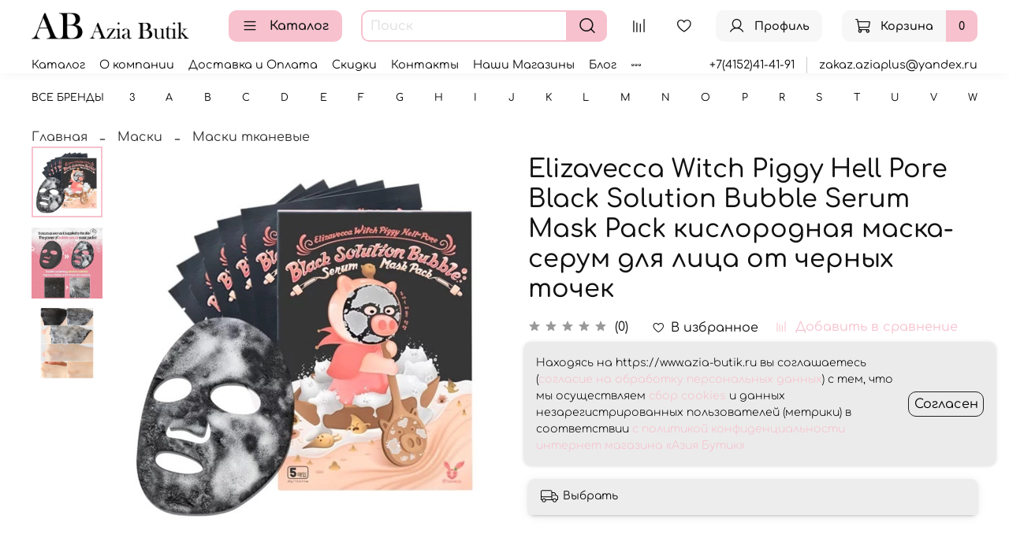

--- FILE ---
content_type: text/css
request_url: https://static.insales-cdn.com/assets/1/5735/6362727/1766727078/theme.css
body_size: -68
content:
.m-input--checkbox [type=checkbox]+span {
    background: #fff;
    border: 1px solid #000;
    color: #000;
}
